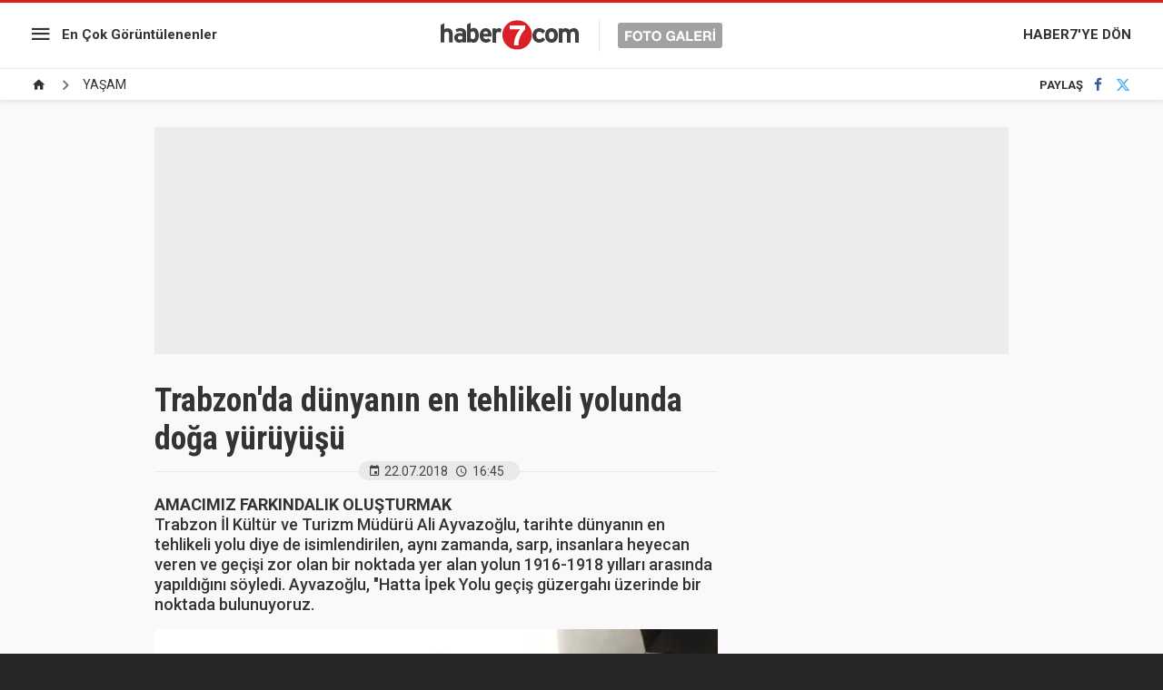

--- FILE ---
content_type: text/html; charset=UTF-8
request_url: https://www.haber7.com/foto-galeri/54531-trabzonda-dunyanin-en-tehlikeli-yolunda-doga-yuruyusu/p4
body_size: 6771
content:
<!doctype html>
<html lang="tr">
<head>

    <title>Trabzon'da dünyanın en tehlikeli yolunda doğa yürüyüşü - Resim 4</title>

    <meta charset="utf-8">
    <meta name="keywords" content="Trabzon, dikey2, Doğa y&uuml;r&uuml;y&uuml;ş&uuml;, YAŞAM galerileri">
    <meta name="description" content="Trabzon&#039;un &Ccedil;aykara il&ccedil;esinde, &#039;d&uuml;nyanın en tehlikeli yolu&#039; se&ccedil;ilen, Soğanlı Dağındaki 29 keskin virajlı Derebaşı virajları olarak bilinen D- 915... - Resim 4">
    <meta http-equiv="X-UA-Compatible" content="IE=edge, chrome=1">
    <meta name="viewport" content="width=device-width, initial-scale=1, user-scalable=no">

    <meta property="og:site_name" content="Haber7" />
    <meta property="og:locale" content="tr_TR" />

            <meta property="og:title" content="Trabzon&#039;da d&uuml;nyanın en tehlikeli yolunda doğa y&uuml;r&uuml;y&uuml;ş&uuml; - Resim 4" />
                    <meta property="og:image" content="https://i20.haber7.net/resize/1280x720//fotogaleri/haber7/album/2018/29/Eb7y9_1532267025_9672.jpg">
    
    <meta name="twitter:site" content="@haber7">
            <meta name="twitter:url" content="https://www.haber7.com/foto-galeri/54531-trabzonda-dunyanin-en-tehlikeli-yolunda-doga-yuruyusu">
                <meta name="twitter:title" content="Trabzon&#039;da d&uuml;nyanın en tehlikeli yolunda doğa y&uuml;r&uuml;y&uuml;ş&uuml; - Resim 4">
                <meta name="twitter:description" content="Trabzon&#039;un &Ccedil;aykara il&ccedil;esinde, &#039;d&uuml;nyanın en tehlikeli yolu&#039; se&ccedil;ilen, Soğanlı Dağındaki 29 keskin virajlı Derebaşı virajları olarak bilinen D- 915... - Resim 4">
                <meta name="twitter:card" content="summary_large_image">
        <meta name="twitter:image" content="https://i20.haber7.net/resize/1280x720//fotogaleri/haber7/album/2018/29/Eb7y9_1532267025_9672.jpg">
                <link rel="canonical" href="https://www.haber7.com/foto-galeri/54531-trabzonda-dunyanin-en-tehlikeli-yolunda-doga-yuruyusu" />
        <meta property="og:url" content="https://www.haber7.com/foto-galeri/54531-trabzonda-dunyanin-en-tehlikeli-yolunda-doga-yuruyusu" />
    
    <meta property="twitter:account_id" content="120840897" />

    <!-- CSS -->
    <link rel="stylesheet" href="https://i12.haber7.net/assets/v2/haber7/gallery/new-gallery/css/main.min.css?v1.4">
    <link href='https://fonts.googleapis.com/css?family=Roboto:400,500,700|Roboto+Condensed:400,300,700&subset=latin,latin-ext' rel='stylesheet' type='text/css'>

    <!-- Icons -->
    <link rel="shortcut icon" href="https://i12.haber7.net/assets/v2/common/images/favicons/favicon.png">
    <link rel="apple-touch-icon" href="https://i12.haber7.net/assets/v2/common/images/favicons/favicon.png">
    <link rel="apple-touch-icon" sizes="72x72" href="https://i12.haber7.net/assets/v2/common/images/favicons/favicon.png">
    <link rel="apple-touch-icon" sizes="114x114" href="https://i12.haber7.net/assets/v2/common/images/favicons/favicon.png">
    <link rel="bookmark icon" href="https://i12.haber7.net/assets/v2/common/images/favicons/favicon.png">

    <script>
        // Define Variables
        var apiUrl          = "https://api.haber7.com/",
            page_no         = 4,
            total_image     = 11,
            slideShowActive = 0,
            slot_728        = 'https://www.haber7.com/foto-galeri/c1351/ads/slot-728',
            page_media_url  = "https://www.haber7.com/foto-galeri/54531-trabzonda-dunyanin-en-tehlikeli-yolunda-doga-yuruyusu",
            page_1_url      = "https://www.haber7.com/foto-galeri/54531-trabzonda-dunyanin-en-tehlikeli-yolunda-doga-yuruyusu/p1",
            gallery_id      = '54531',
            gallery_sef     = 'trabzonda-dunyanin-en-tehlikeli-yolunda-doga-yuruyusu';

        // DFP Slot Name
        var dfpSlotName_sidebar  = '/324749355,86335799/Haber7_Desktop/FotoGaleri_300x250',
            dfpSlotName_kare_1   = '/324749355,86335799/Haber7_Desktop/FotoGaleri_300x250_2',
            dfpSlotName_kare_2   = '/324749355,86335799/Haber7_Desktop/FotoGaleri_300x250_3',
            dfpSlotName_masthead = '/324749355,86335799/Haber7_Desktop/FotoGaleri_Masthead',
            dfpSlotName_pageSkin = '/324749355,86335799/Haber7_Desktop/FotoGaleri_160x600_Sol';

        
        var analytics_seo_user = 'UA-107122519-18';
        var analytics_seo_id = '342843';
        
        // Get Page Info
        var currentPage = 4,
            totalImages = 11,
            page_title 	= 'Trabzon&#039;da d&uuml;nyanın en tehlikeli yolunda doğa y&uuml;r&uuml;y&uuml;ş&uuml; - Resim 4';

    </script>

    <link rel="search" type="application/opensearchdescription+xml" href="https://www.haber7.com/opensearch.xml" title="Haber7" />
    	<link rel="preload" as="image" href="https://i12.haber7.net//fotogaleri/haber7/album/2018/29/n6WHJ_1532267027_3522.jpg">

    <script async='async' src='https://www.googletagservices.com/tag/js/gpt.js'></script>
    <script>
        var googletag = googletag || {};
        googletag.cmd = googletag.cmd || [];
    </script>

    <script>
        googletag.cmd.push(function() {

            var leftPageSkinMapping = googletag.sizeMapping().addSize([1600, 250], [[300, 600], [160, 600], [120, 600]]).addSize([1350, 250], [[160, 600], [120, 600]]).addSize([1250, 250], [120, 600]).addSize([0, 0], []).build();

            googletag.defineSlot('/324749355,86335799/Haber7_Desktop/FotoGaleri_300x250', [[250, 250], [300, 250]], 'div-sidebar').addService(googletag.pubads());
            googletag.defineSlot('/324749355,86335799/Haber7_Desktop/FotoGaleri_300x250_2', [[250, 250], [300, 250]], 'div-kare-1').addService(googletag.pubads());
            googletag.defineSlot('/324749355,86335799/Haber7_Desktop/FotoGaleri_300x250_3', [[250, 250], [300, 250]], 'div-kare-2').addService(googletag.pubads());
            googletag.defineSlot('/324749355,86335799/Haber7_Desktop/FotoGaleri_Masthead_1', [970, 250], 'div-top-masthead').addService(googletag.pubads());
            googletag.defineSlot('/324749355,86335799/Haber7_Mobile/FotoGaleri_320x100', [320, 100], 'div-top-mobile-masthead').addService(googletag.pubads());
            googletag.defineSlot('/324749355,86335799/Haber7_Desktop/FotoGaleri_160x600_Sol', [[300, 600], [160, 600], [120, 600]], 'div-sol-pageskin').defineSizeMapping(leftPageSkinMapping).addService(googletag.pubads());

            	var stickySlot = googletag.defineSlot('/324749355,86335799/Haber7_Mobile/Sticky_Detay_320x50', [320, 50], 'makroo-sticky-adunit').addService(googletag.pubads());

	setInterval(function(){ googletag.pubads().refresh([stickySlot]); },30e3);

            googletag.pubads().collapseEmptyDivs();
            googletag.enableServices();
        });
    </script>

    <!-- Google Analytics -->
    <script async src="https://www.googletagmanager.com/gtag/js?id=UA-186571064-1"></script>
    <script>
        window.dataLayer = window.dataLayer || [];
        function gtag(){dataLayer.push(arguments);}
        gtag('js', new Date());

        var mainAnalyticsUA = 'UA-186571064-1';

        gtag('config', mainAnalyticsUA);


                gtag('event', 'page_view', { 'send_to': 'UA-107122519-18' });
        
    </script>
    <!-- Google Analytics -->

</head>
<body class="white-mode">

<!-- /324749355,86335799/Haber7_Mobile/Sticky_Detay_320x50 -->
<div id="makroo-sticky-adunit" class="visible-sm visible-xs" style="min-width: 320px; min-height: 50px;position: fixed;bottom: 0;left: 0;z-index: 9;background-color: white;width: 100%;text-align: center;">
	<script>
		googletag.cmd.push(function() { googletag.display('makroo-sticky-adunit'); });
	</script>
</div>

<style>
    .gallery-item-header .description {font-weight: 500;font-size: 18px;}
    .sticky-header-logo {display: inline-block;float: none;}
</style>

<!-- Header -->
<header class="site-header">

	<!-- Left Block -->
	<div class="col-md-4 left-block">

		<!-- Menu -->
		<nav class="site-menu">

			<!-- Icon -->
			<div class="site-menu-icon">
				<i class="zmdi zmdi-menu"></i>
			</div>

			<!-- List -->
			<ul class="site-menu-list">
				<li class="visible-xs">
					<a href="/foto-galeri/populer-galeriler" title="En Çok Görüntülenenler">En Çok Görüntülenenler</a>
				</li>
				<li>
					<a href="/foto-galeri/c1349" title="Güncel">Güncel</a>
				</li>
				<li>
					<a href="/foto-galeri/c1348" title="Siyaset">Siyaset</a>
				</li>
				<li>
					<a href="/foto-galeri/c1352" title="Spor">Spor</a>
				</li>
				<li>
					<a href="/foto-galeri/c1350" title="Ekonomi">Ekonomi</a>
				</li>
			</ul>
		</nav>

		<!-- Most Popular Link -->
		<a href="/foto-galeri/populer-galeriler" title="En Çok Görüntülenenler" class="link hidden-xs">En Çok Görüntülenenler</a>

	</div>

	<!-- Middle Block -->
	<div class="col-md-4 middle-block">

		<!-- Site Logo -->
		<a href="/foto-galeri" title="Haber7 - Foto Galeri" class="site-logo">
			<img src="https://i12.haber7.net/assets/v2/haber7/gallery/new-gallery/images/site-logo.svg" alt="Haber7 Foto Galeri">
		</a>

	</div>

	<!-- Right Block -->
	<div class="col-md-4 right-block">

		<!-- Link -->
		<a href="https://www.haber7.com/" title="HABER7'YE DÖN" class="link hidden-xs">HABER7'YE DÖN</a>

		<a href="https://www.haber7.com/" class="site-menu-icon visible-xs">
			<i class="zmdi zmdi-home"></i>
		</a>

	</div>

	<!-- Sticky Header -->
	<div class="sticky-header text-center">
		<a href="https://www.haber7.com/" title="Haber7" class="sticky-header-logo inline-block">
			<img src="https://i12.haber7.net/assets/v2/haber7/gallery/new-gallery/images/site-logo.svg" width="200">
		</a>
	</div>

</header>

<!-- Breadcrumbs -->
<div class="breadcrumbs">

	<!-- Breadcrumbs - List -->
	<ul itemscope itemtype="https://schema.org/BreadcrumbList">
		<li class="breadcrumbs_item" itemprop="itemListElement" itemscope itemtype="https://schema.org/ListItem">
			<a href="/foto-galeri" title="Foto Galeri Ana sayfa" itemprop="item">
				<span class="hide" itemprop="name">Anasayfa</span>
				<i class="zmdi zmdi-home"></i>
			</a>
			<meta itemprop="position" content="1">
		</li>

					<li class="breadcrumbs_item" itemprop="itemListElement" itemscope itemtype="https://schema.org/ListItem">
				<span><a href="https://www.haber7.com/foto-galeri/c1351" rel="v:url" property="v:title" itemprop="item"><span itemprop="name">YAŞAM</span></a></span>
				<meta itemprop="position" content="2">
			</li>
			</ul>

	<!-- Social Button -->
	<div class="social-button">
		<!-- Social Button - Title -->
		<span class="social-button-title">PAYLAŞ</span>

		<!-- Social Button - Facebook -->
		<a href="#" title="Facebook'ta Paylaş" class="js-share-button social-button-item facebook" data-popup-width="550" data-popup-height="300" data-popup-url="https://www.facebook.com/sharer.php?u=https://www.haber7.com/foto-galeri/54531-trabzonda-dunyanin-en-tehlikeli-yolunda-doga-yuruyusu" data-popup-url-extra="">
			<i class="zmdi zmdi-facebook"></i>
		</a>
		<!-- Social Button - Twitter -->
		<a href="#" title="Twitter'da Paylaş" class="js-share-button social-button-item twitter" data-popup-width="550" data-popup-height="300" data-popup-url="https://twitter.com/share?text=" data-popup-url-extra="Trabzon'da dünyanın en tehlikeli yolunda doğa yürüyüşü&url=https://www.haber7.com/foto-galeri/54531-trabzonda-dunyanin-en-tehlikeli-yolunda-doga-yuruyusu">
			<i class="zmdi zmdi-twitter"></i>
		</a>
	</div>
</div>

<!-- Masthead -->
<div class="container mb30" style="margin-top: 15px;">
	<div class="masthead" style="background: #ececec;">
		<div class="content visible-md visible-lg" style="height: 250px;">

			<div id="div-top-masthead">
				<script>
					googletag.cmd.push(function() { googletag.display('div-top-masthead'); });
				</script>
			</div>

		</div>
		<div class="content hidden-md hidden-lg text-center" style="height: 100px;">

			<div id="div-top-mobile-masthead">
				<script>
					googletag.cmd.push(function() { googletag.display('div-top-mobile-masthead'); });
				</script>
			</div>

		</div>
	</div>
</div>

<!-- Main Content -->
<main class="main-content" style="min-height: calc(100vh - 320px)">
	<div class="container">
		<div class="row">

			<div class="col-md-8">

				<!-- Gallery - Header -->
				<header class="gallery-header">

					<!-- Gallery - Title -->
					<h1>Trabzon'da dünyanın en tehlikeli yolunda doğa yürüyüşü</h1>

					<!-- Gallery - Info -->
					<div class="gallery-info">
						<!-- Date -->
						<span class="date">
							<i class="zmdi zmdi-calendar"></i>22.07.2018
						</span>

						<!-- Time -->
						<span class="time">
							<i class="zmdi zmdi-time"></i>16:45
						</span>
						<span class="date viewsCount"></span>
					</div>
				</header>

				<!-- Gallery Default -->
											
								<!-- Gallery Content -->
				<div class="gallery-content" style="min-height: 100vh;">

					<!-- #GalleryItems  -->
					<div class="gallery-item">

						<!-- Gallery Item - Header -->
						<div class="gallery-item-header">
                                                                                                                                            
							<!-- Page - Description -->
							<span class="description">
								<p><strong>AMACIMIZ FARKINDALIK OLUŞTURMAK</strong></p>

<p>Trabzon İl K&uuml;lt&uuml;r ve Turizm M&uuml;d&uuml;r&uuml; Ali Ayvazoğlu, tarihte d&uuml;nyanın en tehlikeli yolu diye de isimlendirilen, aynı zamanda, sarp, insanlara heyecan veren ve ge&ccedil;işi zor olan bir noktada yer alan yolun 1916-1918 yılları arasında yapıldığını s&ouml;yledi. Ayvazoğlu, &quot;Hatta İpek Yolu ge&ccedil;iş g&uuml;zergahı &uuml;zerinde bir noktada bulunuyoruz.</p>

							</span>
						</div>

						<!-- Gallery Item - Image -->
						<figure class="gallery-item-figure">
							<img src="https://i12.haber7.net//fotogaleri/haber7/album/2018/29/n6WHJ_1532267027_3522.jpg" alt="&lt;p&gt;&lt;strong&gt;AMACIMIZ FARKINDALIK OLUŞTURMAK&lt;/strong&gt;&lt;/p&gt;

&lt;p&gt;Trabzon İl K&uuml;lt&uuml;r ve Turizm M&uuml;d&uuml;r&uuml; Ali Ayvazoğlu, tarihte d&uuml;nyanın en tehlikeli yolu diye de isimlendirilen, aynı zamanda, sarp, insanlara heyecan veren ve ge&ccedil;işi zor olan bir noktada yer alan yolun 1916-1918 yılları arasında yapıldığını s&ouml;yledi. Ayvazoğlu, &quot;Hatta İpek Yolu ge&ccedil;iş g&uuml;zergahı &uuml;zerinde bir noktada bulunuyoruz.&lt;/p&gt;
">
						</figure>

					</div>

				</div>
				
								<!-- Scroller Status / Loading -->
				<div class="scroller-status">
					<div class="loader-ellips infinite-scroll-request">
						<span class="loader-ellips__dot"></span>
						<span class="loader-ellips__dot"></span>
						<span class="loader-ellips__dot"></span>
						<span class="loader-ellips__dot"></span>
					</div>
				</div>

				<input id="totalImage" type="hidden" value="11">

				<a class="pagination__next" href="https://www.haber7.com/foto-galeri/54531-trabzonda-dunyanin-en-tehlikeli-yolunda-doga-yuruyusu/p5" style="display: none;"></a>

							</div>

		</div>
	</div>
</main>

<!-- Gallery Slider -->
<div class="gallery-slider-frame">
	<div class="container">
		<div class="row">

			<div class="col-md-8">

				<div class="gallery-slider">

					<!-- Gallery Name -->
					<div class="gallery-slider-name">
						<i class="zmdi zmdi-collection-folder-image"></i> GALERİLER
					</div>

											<!-- #1 -->
						<div href="https://ekonomi.haber7.com/ekonomi/haber/3561838-fiat-doblo-turkiyeye-donuyor-yatirim-icin-kollari-sivadilar" title="Fiat Doblo T&uuml;rkiye&#039;ye d&ouml;n&uuml;yor! Yatırım i&ccedil;in kolları sıvadılar" class="gallery-slider-pager isActive">1</div>
						<a href="https://ekonomi.haber7.com/ekonomi/haber/3561838-fiat-doblo-turkiyeye-donuyor-yatirim-icin-kollari-sivadilar" title="Fiat Doblo T&uuml;rkiye&#039;ye d&ouml;n&uuml;yor! Yatırım i&ccedil;in kolları sıvadılar" class="gallery-slider-item isActive">
															<img src="https://i12.haber7.net//fotogaleri/haber7/album/2025/37/fiat_doblo_turkiyeye_donuyor_yatirim_icin_kollari_sivadilar_1757405180_3156_w750_h462.jpg" alt="Fiat Doblo T&uuml;rkiye&#039;ye d&ouml;n&uuml;yor! Yatırım i&ccedil;in kolları sıvadılar">
														<figcaption>1 - Fiat Doblo Türkiye'ye dönüyor! Yatırım için kolları...</figcaption>
						</a>
											<!-- #1 -->
						<div href="https://www.haber7.com/teknoloji/haber/3509037-fiyat-performansta-zirveye-oynuyor-iste-redmi-note-14-pro-5gnin-ozellikleri" title="Fiyat-Performansta zirveye oynuyor! İşte Redmi Note 14 Pro 5G&#039;nin &ouml;zellikleri..." class="gallery-slider-pager ">2</div>
						<a href="https://www.haber7.com/teknoloji/haber/3509037-fiyat-performansta-zirveye-oynuyor-iste-redmi-note-14-pro-5gnin-ozellikleri" title="Fiyat-Performansta zirveye oynuyor! İşte Redmi Note 14 Pro 5G&#039;nin &ouml;zellikleri..." class="gallery-slider-item ">
															<img src="https://i12.haber7.net//haber/haber7/photos/2025/09/fiyat_performansta_zirveye_oynuyor_iste_redmi_note_14_pro_5gnin_ozellikleri_1740650684_2593.jpg" alt="Fiyat-Performansta zirveye oynuyor! İşte Redmi Note 14 Pro 5G&#039;nin &ouml;zellikleri...">
														<figcaption>2 - Fiyat-Performansta zirveye oynuyor! İşte Redmi Note...</figcaption>
						</a>
											<!-- #1 -->
						<div href="https://www.haber7.com/otomobil/haber/3448445-ruhsatina-bakmadan-gercek-modeli-anlasilmiyor" title="Ruhsatına bakmadan ger&ccedil;ek modeli anlaşılmıyor!" class="gallery-slider-pager ">3</div>
						<a href="https://www.haber7.com/otomobil/haber/3448445-ruhsatina-bakmadan-gercek-modeli-anlasilmiyor" title="Ruhsatına bakmadan ger&ccedil;ek modeli anlaşılmıyor!" class="gallery-slider-item ">
															<img src="https://i12.haber7.net//fotogaleri/haber7/album/2024/32/v5MlY_1722882070_2782_w750_h421.jpg" alt="Ruhsatına bakmadan ger&ccedil;ek modeli anlaşılmıyor!">
														<figcaption>3 - Ruhsatına bakmadan gerçek modeli anlaşılmıyor!</figcaption>
						</a>
											<!-- #1 -->
						<div href="https://www.haber7.com/guncel/haber/3506958-emeklilik-basvurusu-nasil-nereden-yapilir-iste-4a-4b-4c-emeklilik-basvuru-sureci" title="Emeklilik başvurusu nasıl, nereden yapılır? İşte 4A, 4B, 4C emeklilik başvuru s&uuml;reci" class="gallery-slider-pager ">4</div>
						<a href="https://www.haber7.com/guncel/haber/3506958-emeklilik-basvurusu-nasil-nereden-yapilir-iste-4a-4b-4c-emeklilik-basvuru-sureci" title="Emeklilik başvurusu nasıl, nereden yapılır? İşte 4A, 4B, 4C emeklilik başvuru s&uuml;reci" class="gallery-slider-item ">
															<img src="https://i12.haber7.net//fotogaleri/haber7/album/2025/08/emeklilik_basvurusu_nasil_nereden_yapilir_iste_4a_4b_4c_emeklilik_basvuru_sureci_1740053138_0908_w750_h421.jpg" alt="Emeklilik başvurusu nasıl, nereden yapılır? İşte 4A, 4B, 4C emeklilik başvuru s&uuml;reci">
														<figcaption>4 - Emeklilik başvurusu nasıl, nereden yapılır? İşte 4A,...</figcaption>
						</a>
											<!-- #1 -->
						<div href="https://www.haber7.com/kultur/haber/3439489-unlu-radyocudan-anlamli-siir" title="&Uuml;nl&uuml; radyocudan anlamlı şiir!" class="gallery-slider-pager ">5</div>
						<a href="https://www.haber7.com/kultur/haber/3439489-unlu-radyocudan-anlamli-siir" title="&Uuml;nl&uuml; radyocudan anlamlı şiir!" class="gallery-slider-item ">
															<img src="https://i12.haber7.net//fotogaleri/haber7/video/player/2024/27/cok_yalnizim_1720288965_8922.jpg" alt="&Uuml;nl&uuml; radyocudan anlamlı şiir!">
														<figcaption>5 - Ünlü radyocudan anlamlı şiir!</figcaption>
						</a>
											<!-- #1 -->
						<div href="https://www.haber7.com/dunya/haber/3438904-gazzede-bir-ressamin-gunu" title="Gazze&#039;de bir ressamın g&uuml;n&uuml;" class="gallery-slider-pager ">6</div>
						<a href="https://www.haber7.com/dunya/haber/3438904-gazzede-bir-ressamin-gunu" title="Gazze&#039;de bir ressamın g&uuml;n&uuml;" class="gallery-slider-item ">
															<img src="https://i12.haber7.net//fotogaleri/haber7/album/2024/27/Zjqrd_1720092696_8592_w750_h562.jpg" alt="Gazze&#039;de bir ressamın g&uuml;n&uuml;">
														<figcaption>6 - Gazze'de bir ressamın günü</figcaption>
						</a>
											<!-- #1 -->
						<div href="https://www.haber7.com/dunya/haber/3432470-36lik-fil-ikiz-annesi-oldu" title="36&#039;lık fil ikiz annesi oldu" class="gallery-slider-pager ">7</div>
						<a href="https://www.haber7.com/dunya/haber/3432470-36lik-fil-ikiz-annesi-oldu" title="36&#039;lık fil ikiz annesi oldu" class="gallery-slider-item ">
															<img src="https://i12.haber7.net//fotogaleri/haber7/album/2024/24/TD93d_1718178266_8201_w750_h499.jpg" alt="36&#039;lık fil ikiz annesi oldu">
														<figcaption>7 - 36'lık fil ikiz annesi oldu</figcaption>
						</a>
											<!-- #1 -->
						<div href="https://www.haber7.com/dunya/haber/3427951-japonyada-uretilen-robot-zeka-kupu-rekorunu-kirdi" title="Japonya&#039;da &uuml;retilen robot, zeka k&uuml;p&uuml; rekorunu kırdı" class="gallery-slider-pager ">8</div>
						<a href="https://www.haber7.com/dunya/haber/3427951-japonyada-uretilen-robot-zeka-kupu-rekorunu-kirdi" title="Japonya&#039;da &uuml;retilen robot, zeka k&uuml;p&uuml; rekorunu kırdı" class="gallery-slider-item ">
															<img src="https://i12.haber7.net//fotogaleri/haber7/video/player/2024/22/pBjRZ_1716878723_8927.jpg" alt="Japonya&#039;da &uuml;retilen robot, zeka k&uuml;p&uuml; rekorunu kırdı">
														<figcaption>8 - Japonya'da üretilen robot, zeka küpü rekorunu...</figcaption>
						</a>
											<!-- #1 -->
						<div href="https://www.haber7.com/yasam/haber/3417451-kaval-olmadan-kaval-sesi-cikaran-eski-coban-sasirtiyor" title="Kaval olmadan kaval sesi &ccedil;ıkaran eski &ccedil;oban şaşırtıyor" class="gallery-slider-pager ">9</div>
						<a href="https://www.haber7.com/yasam/haber/3417451-kaval-olmadan-kaval-sesi-cikaran-eski-coban-sasirtiyor" title="Kaval olmadan kaval sesi &ccedil;ıkaran eski &ccedil;oban şaşırtıyor" class="gallery-slider-item ">
															<img src="https://i12.haber7.net//fotogaleri/haber7/video/player/2024/17/kaval_olmadan_kaval_sesi_cikarabilen_bir_coban_1713768120_6758.jpg" alt="Kaval olmadan kaval sesi &ccedil;ıkaran eski &ccedil;oban şaşırtıyor">
														<figcaption>9 - Kaval olmadan kaval sesi çıkaran eski çoban...</figcaption>
						</a>
											<!-- #1 -->
						<div href="https://www.haber7.com/guncel/haber/3414369-metrobus-ustgecidinde-yogunluk-izdihama-donustu" title="Metrob&uuml;s &uuml;stge&ccedil;idinde yoğunluk izdihama d&ouml;n&uuml;şt&uuml;" class="gallery-slider-pager ">10</div>
						<a href="https://www.haber7.com/guncel/haber/3414369-metrobus-ustgecidinde-yogunluk-izdihama-donustu" title="Metrob&uuml;s &uuml;stge&ccedil;idinde yoğunluk izdihama d&ouml;n&uuml;şt&uuml;" class="gallery-slider-item ">
															<img src="https://i12.haber7.net//fotogaleri/haber7/video/player/2024/15/avcilardaki_metrobus_ustgecidinde_izdihama_donen_yogunluk_1712852900_5571.jpg" alt="Metrob&uuml;s &uuml;stge&ccedil;idinde yoğunluk izdihama d&ouml;n&uuml;şt&uuml;">
														<figcaption>10 - Metrobüs üstgeçidinde yoğunluk izdihama...</figcaption>
						</a>
					
				</div>

			</div>

		</div>
	</div>
</div>
<!-- Footer -->
<footer class="site-footer">

    <!-- Logo -->
    <a href="/" title="Haber7" class="site-footer-logo">
        <img src="https://i12.haber7.net/assets/v2/haber7/gallery/new-gallery/images/footer-logo.png" alt="Haber7">
    </a>

    <!-- Copyright Text -->
    <div class="site-footer-copyright">© 2026 Nokta Elektronik Medya A.Ş.</div>

</footer>

<!-- JavaScript -->
<script src="https://i12.haber7.net/assets/v2/haber7/gallery/new-gallery/js/libs/jquery-1.11.3.min.js"></script>
<script src="https://i12.haber7.net/assets/v2/haber7/gallery/new-gallery/js/plugin.min.js"></script>
<script src="https://i12.haber7.net/assets/v2/haber7/gallery/new-gallery/js/main.min.js?v=1.9"></script>

<script>
    // Gallery Zoom Image
    // Click Action
    $(document).on('click', '.gallery-item-figure img', function (){

        var $this     = $(this),
            zoomClass = 'gallery-zoom-effect';

        if($this.hasClass(zoomClass)) {

            $this.removeClass(zoomClass);
        } else {

            $('.gallery-item-figure img').removeClass(zoomClass);
            $this.addClass(zoomClass);
        }
    });

</script>

<style>
    /* Gallery Zoom Effect */
    @media (min-width: 992px) {
        .gallery-item-figure img {
            transition: all .5s;
            position: relative;
            z-index: 3;
            cursor: zoom-in;
        }

        .gallery-zoom-effect {
            z-index: 999 !important;
            transform: scale(1.516);
            transform-origin: left;
            cursor: zoom-out !important;
        }
    }
</style>

<!-- Hit -->
<script src="//api.haber7.com/content/hit/gallery/54531"></script>

<!-- Yandex.Metrika counter -->
<script type="text/javascript"> (function(m,e,t,r,i,k,a){m[i]=m[i]||function(){(m[i].a=m[i].a||[]).push(arguments)}; m[i].l=1*new Date();k=e.createElement(t),a=e.getElementsByTagName(t)[0],k.async=1,k.src=r,a.parentNode.insertBefore(k,a)}) (window, document, "script", "https://mc.yandex.ru/metrika/tag.js", "ym"); ym(14645857, "init", { clickmap:true, trackLinks:true, accurateTrackBounce:true }); </script> <noscript><div><img src="https://mc.yandex.ru/watch/14645857" style="position:absolute; left:-9999px;" alt="" /></div></noscript>
<!-- /Yandex.Metrika counter -->

<!-- BIK Analitik -->
<script>!function(){var t=document.createElement("script");t.setAttribute("src",'https://cdn.p.analitik.bik.gov.tr/tracker'+(typeof Intl!=="undefined"?(typeof (Intl||"").PluralRules!=="undefined"?'1':typeof Promise!=="undefined"?'2':typeof MutationObserver!=='undefined'?'3':'4'):'4')+'.js'),t.setAttribute("data-website-id","590a3529-8da1-4f84-8f31-d5a9644f3157"),t.setAttribute("data-host-url",'//590a3529-8da1-4f84-8f31-d5a9644f3157.collector.p.analitik.bik.gov.tr'),document.head.appendChild(t)}();</script>
<script>var script = document.createElement("script");script.src="//cdn-v2.p.analitik.bik.gov.tr/t-"+(typeof self !== "undefined" && self.crypto && typeof self.crypto.randomUUID === "function" ? "1-" : typeof Promise !== "undefined" ? "2-" : "3-")+"haber7-com-"+"0"+".js";document.head.appendChild(script);</script>

<script type="text/javascript">
    (function(){
        var a=document.getElementsByTagName('script')[0],
            b=document.createElement('script');
        b.async=!0;b.src='//cdn.dimml.io/dimml.js';
        a.parentNode.insertBefore(b,a);
    })();
</script>

</body>
</html>

--- FILE ---
content_type: text/html; charset=utf-8
request_url: https://www.google.com/recaptcha/api2/aframe
body_size: 256
content:
<!DOCTYPE HTML><html><head><meta http-equiv="content-type" content="text/html; charset=UTF-8"></head><body><script nonce="GJhTnMMq0br-DugIt9ylxw">/** Anti-fraud and anti-abuse applications only. See google.com/recaptcha */ try{var clients={'sodar':'https://pagead2.googlesyndication.com/pagead/sodar?'};window.addEventListener("message",function(a){try{if(a.source===window.parent){var b=JSON.parse(a.data);var c=clients[b['id']];if(c){var d=document.createElement('img');d.src=c+b['params']+'&rc='+(localStorage.getItem("rc::a")?sessionStorage.getItem("rc::b"):"");window.document.body.appendChild(d);sessionStorage.setItem("rc::e",parseInt(sessionStorage.getItem("rc::e")||0)+1);localStorage.setItem("rc::h",'1768900992220');}}}catch(b){}});window.parent.postMessage("_grecaptcha_ready", "*");}catch(b){}</script></body></html>

--- FILE ---
content_type: application/javascript; charset=utf-8
request_url: https://fundingchoicesmessages.google.com/f/AGSKWxWVbKfcf3h7WrUt36ec2CwlF_GNJysRCeVH7JB636BB4rbvLHnVRD7D5HYoa1B52hBwPKUGs4EQXkOKTURDq5dxllbKm0H3EUoDu2Sv97z-Q4ZLt3l4WsmUaYB62DalED3ctUQJxgunSsKIQJKKbB4np2m102VSg5b0sgrvmu2yRJlEqwmdUMMBGuHA/__Advert09.-article-ad./dfpsearchads./btmadsx..net/ads.
body_size: -1289
content:
window['2d53a56d-a142-428a-be45-78bc945f1079'] = true;